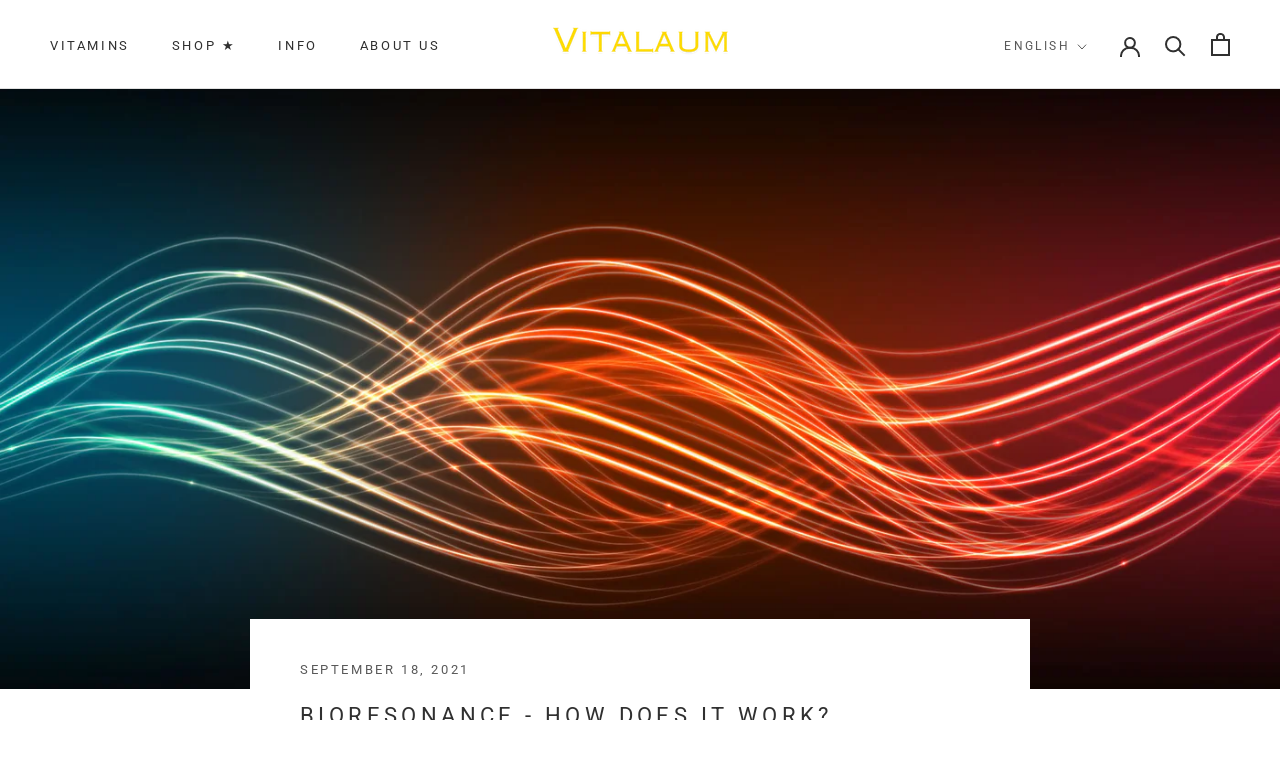

--- FILE ---
content_type: text/html; charset=UTF-8
request_url: https://www.stilyoapps.com/reconvert/reconvert_script_tags.php?shop=vitalaum.myshopify.com&store_client_id=cXlwNGpUL01lb3pqTmVIcmpSZzNBZz09
body_size: -2
content:
{"result":"success","security_token":"$2y$10$F6iLjza5kJV9ZIPIdWkaDe19Huoz3548XJt9ENzWRuEWctTzFB.XK"}

--- FILE ---
content_type: text/css
request_url: https://cdn.shopify.com/extensions/019a4dab-e51b-79a9-8568-c635caa3bb4c/proviews-live-extension-107/assets/reviews-drawer-main.min.css
body_size: 1089
content:
.prorw-review-sidebar-button{position:relative;display:inline-block;padding:14px 12px;cursor:pointer;outline:0;border:0;vertical-align:middle;text-decoration:none;-webkit-transition:width ease .5s;transition:width ease .5s;line-height:16px;letter-spacing:normal;text-transform:capitalize }.prorw-review-sidebar-button:after,.prorw-review-sidebar-button:before{display:none }.prorw-review-sidebar-button .prorw-btn-text{max-width:0;display:inline-block;-webkit-transition:color ease .25s 1s,max-width ease 1.5s;transition:color ease .25s 1s,max-width ease 1.5s;vertical-align:top;white-space:nowrap;overflow:hidden;font-weight:700 }.prorw-review-sidebar-button.prorw-review-button-classic .prorw-btn-text{padding-left:5px;max-width:initial }.prorw-review-button-classic .prorw-btn-text,.prorw-review-sidebar-button:hover .prorw-btn-text{max-width:300px;-webkit-transition:color ease .25s 1s,max-width ease 1.5s;transition:color ease .25s 1s,max-width ease 1.5s }.prorw-review-sidebar-button:hover{-webkit-transition:width ease .5s;transition:width ease .5s;opacity:.9 }.prorw-review_sidebar-content-box{max-width:300px;position:fixed;z-index:99999;bottom:45px;transition:transform ease-in .5s;background:#fff;box-shadow:3px 0 6px rgba(0, 0, 0, .29);}.prorw-review_sidebar-content-box.prorw-drawer-sticky{position:fixed }.prorw-review_sidebar-content-box.prorw-drawer-non-sticky{position:sticky;top:4rem }.prorw-review_sidebar-content-box.prorw-review-popup-left{transform:translatex(-300px);left:0 }.prorw-review_sidebar-content-box.prorw-review-popup-right{transform:translatex(300px);right:0 }.prorw-review_sidebar-content-box.prorw-body-show-review-popup{transform:translatex(0);transition:transform ease-out .5s }.prorw-review_sidebar-content-box.prorw-show-review-popup{transform:translatex(0);transition:transform ease-out .5s }.prorw-review-content-header{width:100%;display:inline-block;padding:10px 0 0;position:relative }.prorw-review-content-header:after{content:"";height:25px;position:absolute;left:0;right:15px;bottom:-25px }.prorw-review-drawer-content{width:100% }.prorw-review-box{border-bottom:solid 1px;margin-bottom:20px;padding-bottom:20px }.prorw-review-box.prorw-review-box-last{border-bottom:none;margin-bottom:0 }.prorw-review-content-wrap h3{font-size:16px;line-height:19px;font-weight:900;margin-bottom:10px;text-align:center;position:-webkit-sticky;position:sticky;top:5px }.prorw-review-content-wrap .review-content>.prorw-product-review-title{margin-bottom:5px }.prorw-review-drawer-content .prorw-review-content-p{font-size:14px;line-height:17px;margin-bottom:10px }.prorw-review-box .prorw-product-review-title,.prorw-review-box .prorw-product-review-title a{margin-bottom:5px;font-size:14px;line-height:16px;overflow:hidden }.prorw-review-box .prorw-product-review-title a{margin:0;font-weight:700;padding:0;text-decoration:none;line-height:normal;display:-webkit-box;-webkit-line-clamp:2;-webkit-box-orient:vertical;white-space:pre-wrap }.prorw-review-content-wrap h3:after{content:"";height:5px;border-bottom:solid 2px;max-width:80px;display:block;margin:0 auto }.prorw-review-picture{display:flex;align-items:center;flex-flow:wrap;margin:0 0 10px }.prorw-review-picture a{display:inline-block }.prorw-review-picture img{max-width:50px;max-height:60px;margin:0 5px 5px 0;display:block }.prorw-review-box .prorw-review-author .prorw-product-review-title,.prorw-review-box .prorw-review-drawer-content .prorw-product-review-title{font-weight:800 }.prorw-product-review{display:flex;justify-content:space-between;padding-bottom:10px }.view-all a.prorw-review-sidebar-button{width:100%;text-align:center;position:relative;font-size:14px;padding:15px 0;overflow:hidden }.view-all a.prorw-review-sidebar-button:before{content:"";position:absolute;transform:translatex(-100%);transition:transform ease-in .4s;top:0;height:100%;display:block;left:0;width:100% }.prorw-review-popup-right .view-all a.prorw-review-sidebar-button:before{transform:translatex(100%) }.view-all a.prorw-review-sidebar-button span{position:relative;z-index:1 }.review-content{margin-top:8px }.prorw-review-content-wrap{padding:0;max-height:75vh;overflow:hidden }.prorw-review-content-wrap-inner,.prorw-site-review-content-wrap-inner{padding:25px 20px 85px;max-height:75vh;overflow-y:auto;width:300px;max-width:100% }.prorw-review-content-menu{display:flex;justify-content:space-around;padding:10px 0 0 }.prorw-review-content-menu .prorw-review-menu-btn{display:block;width:100%;text-align:center;padding:5px;margin:0;cursor:pointer;border-radius:0;min-height:auto;height:auto;letter-spacing:0;text-transform:capitalize;position:relative }.prorw-review-content-menu .prorw-review-menu-btn:after{content:"";height:5px;max-width:80px;display:block;margin:0 auto }.prorw-review-content-wrap-inner::-webkit-scrollbar,.prorw-site-review-content-wrap-inner::-webkit-scrollbar{width:5px}.prorw-review-content-wrap-inner::-webkit-scrollbar-track,.prorw-site-review-content-wrap-inner::-webkit-scrollbar-track{background:#f1f1f1;border-radius:5px}.prorw-review-content-wrap-inner::-webkit-scrollbar-thumb,.prorw-site-review-content-wrap-inner::-webkit-scrollbar-thumb{background:#888;border-radius:5px}.prorw-review-content-wrap-inner::-webkit-scrollbar-thumb:hover,.prorw-site-review-content-wrap-inner::-webkit-scrollbar-thumb:hover{background:#555}.prorw-product-review .prorw-product-img{width:33px;height:33px;margin-right:5px;border-radius:50%;overflow:hidden;text-align:center;background:rgba(0,0,0,.05) }.prorw-product-review .prorw-product-img img{max-height:100%;max-width:none }.prorw_product-detail{width:calc(100% - 45px) }.prorw_author-detail,.prorw_review-detail{width:100%;display:flex;justify-content:space-between;align-items:center;margin-top:0 }.prorw-review-author{font-weight:700;font-size:14px }.prorw_review-country{font-size:11px;font-weight:500 }.prorw_varifies{line-height:12px;font-size:10px;position:relative }.prorw-review-button-classic,.prorw-review-button-modern{position:fixed;top:0;bottom:0;height:50px;z-index:999;margin:auto }.prorw-review-button-modern{left:300px;display:flex;align-items:center }.prorw-review_sidebar-content-box.prorw-review-popup-right .prorw-review-button-modern{left:initial;right:300px;flex-direction:row-reverse }.prorw-review-button-classic{transform:rotate(90deg);display:flex;align-items:center }.prorw_sidebar-button-wrap .prorw-review-button-classic{right:-30px;border-radius:0 0 8px 8px }.prorw-review_sidebar-content-box.prorw-review-popup-left .prorw-review-button-classic{left:260px;border-radius:8px 8px 0 0 }.prorw-review_sidebar-content-box.prorw-review-popup-right .prorw-review-button-classic{right:260px;border-radius:0 0 8px 8px }.prorw-review-sidebar-button .prorw-btn-icon{display:inline-block;width:25px;height:25px;border-radius:25px;text-align:center;margin:0 2px }.prorw-review-sidebar-button .prorw-btn-icon span i{font-size:18px;padding:4px }.prorw-review-sidebar-button .prorw-btn-icon .prorw-review-header-starratings{padding:0 }.prorw-review-sidebar-button.prorw-review-button-classic .prorw-btn-icon{width:20px;height:20px;}.prorw-review-sidebar-button.prorw-review-button-classic .prorw-btn-icon span i{font-size:16px;padding:3px }#prorw-review_sidebar-model{display:none;position:fixed;z-index:1000;left:0;top:0;width:100%;height:100%;overflow:auto;background-color:#000;background-color:rgba(0,0,0,.4);padding:15px 0}#prorw-review_sidebar-model .prorw-review_sidebar-content-box{background-color:#fefefe;margin:0 auto;padding:0;border:1px solid #888;max-width:750px;width:100%;position:static;transform:translatex(0);overflow:hidden}#prorw-review_sidebar-model .prorw-review-content-wrap{max-height:90vh}#prorw-review_sidebar-model .prorw-review-content-wrap-inner{max-height:calc(100vh - 100px)}#prorw-review_sidebar-model .close{color:#aaa;float:right;font-size:28px;font-weight:700;position:absolute;right:5px;top:5px;z-index:1}#prorw-review_sidebar-model .close:focus,#prorw-review_sidebar-model .close:hover{text-decoration:none;cursor:pointer}.prorw-body-show-review-popup.prorw-review-popup-right #prorw_review_popup-close{z-index:10;right:auto;left:-10px;display:none }.prorw-body-show-review-popup .prorw-review-button-classic{right:270px;transition:transform ease-in .5s }#prorw-review_sidebar-model .prorw-review_sidebar-content-box button.prorw-review-button-classic{display:none}body.prorw-body-show-review-popup .prorw_sidebar-button-wrap button.prorw-review-button-classic{right:-30px }body.prorw-body-show-review-popup #prorw-review_sidebar-model .prorw-review-popup-right #prorw_review_popup-close{right:5px;left:auto;display:inline }.prorw-review-button-classic.prorw-review-button-classic-left{left:-30px;right:auto;border-radius:8px 8px 0 0 }.prorw-review-button-modern.prorw-review-button-classic-left{left:0;right:auto }.prorw-review-button-modern.prorw-review-button-classic-right{left:auto;right:0 }.prorw-review-content-menu .prorw-review-menu-btn:after{border-bottom-color:transparent }.prorw-review-content-menu .prorw-review-menu-btn.prorw-drawer-active:after{border-bottom:solid 2px }.prorw-review-sidebar-button .prorw-btn-text{max-width:0;display:inline-block;-webkit-transition:color ease .25s 1s,;transition:color ease .25s 1s;vertical-align:top;white-space:nowrap;overflow:hidden;font-weight:700 }.prorw-review-button-classic .prorw-btn-text,.prorw-review-sidebar-button:hover .prorw-btn-text{max-width:300px;-webkit-transition:color ease .25s 1s;transition:color ease .25s 1s,ease 1.5s }.prorw-review-sidebar-button:hover{-webkit-transition:width ease .5s;transition:ease .5s;opacity:.9 }.prorw-review-sidebar-button .prorw-btn-text{text-overflow:ellipsis }.prorw-review-sidebar-button .prorw-btn-text{max-width:0;display:inline-block;-webkit-transition:color ease .25s 1s,;transition:color ease .25s 1s;vertical-align:top;white-space:nowrap;overflow:hidden;font-weight:700 }.prorw-review-sidebar-button.prorw-review-button-classic .prorw-btn-text{padding-left:5px;max-width:initial }.prorw-review_sidebar-content-box.prorw-review-popup-left .prorw-review-button-classic{border-radius:8px 8px 0 0 }.prorw-review_sidebar-content-box.prorw-review-popup-right .prorw-review-button-classic{border-radius:0 0 8px 8px }@media only screen and (max-width:767px){#prorw-review_sidebar-model .prorw-review_sidebar-content-box{max-width:90%}}@media screen and (max-width:568px){.prorw-review_sidebar-content-box{max-width:255px;min-width:255px}.prorw-review_sidebar-content-box.prorw-review-popup-left{transform:translatex(-255px)}.prorw-review_sidebar-content-box.prorw-review-popup-left .prorw-review-button-classic{left:225px}.prorw-review_sidebar-content-box.prorw-review-popup-left .prorw-review-button-modern{left:255px}.prorw-review_sidebar-content-box.prorw-review-popup-right{transform:translatex(255px)}.prorw-review_sidebar-content-box.prorw-review-popup-right .prorw-review-button-modern{right:255px}.prorw-review_sidebar-content-box.prorw-review-popup-right .prorw-review-button-classic{right:225px}.prorw-review_sidebar-content-box .prorw-review-header-starratings{padding-left:0!important}.prorw-review_sidebar-content-box.prorw-body-show-review-popup,.prorw-review_sidebar-content-box.prorw-show-review-popup{transform:translatex(0)}}

--- FILE ---
content_type: text/javascript
request_url: https://vitalaum.com/cdn/shop/t/5/assets/custom.js?v=183944157590872491501620903796
body_size: -765
content:
//# sourceMappingURL=/cdn/shop/t/5/assets/custom.js.map?v=183944157590872491501620903796
